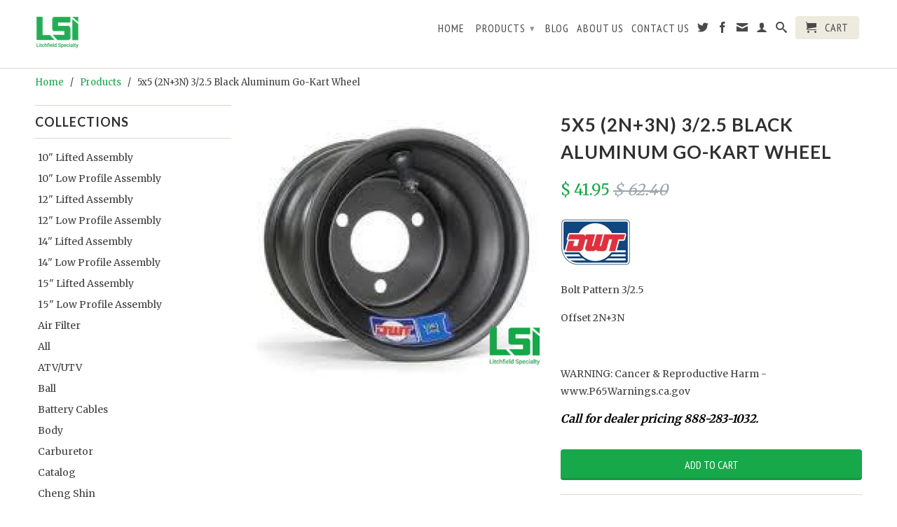

--- FILE ---
content_type: text/html; charset=utf-8
request_url: https://litchfieldspecialty.com/products/705-179
body_size: 16157
content:
<!DOCTYPE html>
<!--[if lt IE 7 ]><html class="ie ie6" lang="en"> <![endif]-->
<!--[if IE 7 ]><html class="ie ie7" lang="en"> <![endif]-->
<!--[if IE 8 ]><html class="ie ie8" lang="en"> <![endif]-->
<!--[if (gte IE 9)|!(IE)]><!--><html lang="en"> <!--<![endif]-->
  <head>
    <meta charset="utf-8">
    <meta http-equiv="cleartype" content="on">
    <meta name="robots" content="index,follow">
      
    <title>
      
        5x5 (2N+3N) 3/2.5 Black Aluminum Go-Kart Wheel
        
        
        | Litchfield Specialty
      
    </title>
        
    
      <meta name="description" content="DWT Wheel Go-Kart" />
    

    

<meta name="author" content="Litchfield Specialty">
<meta property="og:url" content="https://litchfieldspecialty.com/products/705-179">
<meta property="og:site_name" content="Litchfield Specialty">


  <meta property="og:type" content="product">
  <meta property="og:title" content="5x5 (2N+3N) 3/2.5 Black Aluminum Go-Kart Wheel">
  
  <meta property="og:image" content="http://litchfieldspecialty.com/cdn/shop/files/5x5-2n-3n-3-2-5-black-aluminum-go-kart-wheel-598_grande.jpg?v=1738815647">
  <meta property="og:image:secure_url" content="https://litchfieldspecialty.com/cdn/shop/files/5x5-2n-3n-3-2-5-black-aluminum-go-kart-wheel-598_grande.jpg?v=1738815647">
  
  <meta property="og:price:amount" content="41.95">
  <meta property="og:price:currency" content="USD">


  <meta property="og:description" content="DWT Wheel Go-Kart">





  <meta name="twitter:site" content="@litchfieldspec">


  <meta name="twitter:card" content="product">
  <meta name="twitter:title" content="5x5 (2N+3N) 3/2.5 Black Aluminum Go-Kart Wheel">
  <meta name="twitter:description" content="
Bolt Pattern 3/2.5
Offset 2N+3N
 WARNING: Cancer &amp;amp; Reproductive Harm - www.P65Warnings.ca.gov">
  <meta name="twitter:image" content="https://litchfieldspecialty.com/cdn/shop/files/5x5-2n-3n-3-2-5-black-aluminum-go-kart-wheel-598_medium.jpg?v=1738815647">
  <meta name="twitter:image:width" content="240">
  <meta name="twitter:image:height" content="240">
  <meta name="twitter:label1" content="Price">
  <meta name="twitter:data1" content="$ 41.95 USD">
  
  <meta name="twitter:label2" content="Brand">
  <meta name="twitter:data2" content="DWT">
  


    

    

    <!-- Mobile Specific Metas -->
    <meta name="HandheldFriendly" content="True">
    <meta name="MobileOptimized" content="320">
    <meta name="viewport" content="width=device-width, initial-scale=1, maximum-scale=1"> 

    <!-- Stylesheets -->
    <link href="//litchfieldspecialty.com/cdn/shop/t/10/assets/styles.css?v=152730875012917563501766525426" rel="stylesheet" type="text/css" media="all" />
    <!--[if lte IE 9]>
      <link href="//litchfieldspecialty.com/cdn/shop/t/10/assets/ie.css?v=16370617434440559491765384823" rel="stylesheet" type="text/css" media="all" />
    <![endif]-->
    <!--[if lte IE 7]>
      //litchfieldspecialty.com/cdn/shop/t/10/assets/lte-ie7.js?v=163036231798125265921765384823
    <![endif]-->

    <!-- Icons -->
    <link rel="shortcut icon" type="image/x-icon" href="//litchfieldspecialty.com/cdn/shop/t/10/assets/favicon.png?v=30164407921062325951765384823">
    <link rel="canonical" href="https://litchfieldspecialty.com/products/705-179" />

    <!-- Custom Fonts -->
    <link href='//fonts.googleapis.com/css?family=.|Lato:light,normal,bold|Lato:light,normal,bold|PT+Sans+Narrow:light,normal,bold|Merriweather:light,normal,bold' rel='stylesheet' type='text/css'>
    
    

    <!-- jQuery and jQuery fallback -->
    <script src="//ajax.googleapis.com/ajax/libs/jquery/1.11.0/jquery.min.js"></script>
    <script>window.jQuery || document.write("<script src='//litchfieldspecialty.com/cdn/shop/t/10/assets/jquery.min.js?v=74721525869110791951765384823'>\x3C/script>")</script>
    <script src="//litchfieldspecialty.com/cdn/shop/t/10/assets/app.js?v=155779705975768904001765384823" type="text/javascript"></script>
    <script src="//litchfieldspecialty.com/cdn/shop/t/10/assets/cloudzoom.js?v=124227201907820173201765384823" type="text/javascript"></script>
    <script src="//litchfieldspecialty.com/cdn/shopifycloud/storefront/assets/themes_support/option_selection-b017cd28.js" type="text/javascript"></script>        
    <script>window.performance && window.performance.mark && window.performance.mark('shopify.content_for_header.start');</script><meta id="shopify-digital-wallet" name="shopify-digital-wallet" content="/5132817/digital_wallets/dialog">
<meta name="shopify-checkout-api-token" content="36118402f8e3699b7146d81e9e458f93">
<meta id="in-context-paypal-metadata" data-shop-id="5132817" data-venmo-supported="false" data-environment="production" data-locale="en_US" data-paypal-v4="true" data-currency="USD">
<link rel="alternate" type="application/json+oembed" href="https://litchfieldspecialty.com/products/705-179.oembed">
<script async="async" src="/checkouts/internal/preloads.js?locale=en-US"></script>
<link rel="preconnect" href="https://shop.app" crossorigin="anonymous">
<script async="async" src="https://shop.app/checkouts/internal/preloads.js?locale=en-US&shop_id=5132817" crossorigin="anonymous"></script>
<script id="shopify-features" type="application/json">{"accessToken":"36118402f8e3699b7146d81e9e458f93","betas":["rich-media-storefront-analytics"],"domain":"litchfieldspecialty.com","predictiveSearch":true,"shopId":5132817,"locale":"en"}</script>
<script>var Shopify = Shopify || {};
Shopify.shop = "litchfieldspecialty.myshopify.com";
Shopify.locale = "en";
Shopify.currency = {"active":"USD","rate":"1.0"};
Shopify.country = "US";
Shopify.theme = {"name":"Copy of Retina v1.1","id":140767559789,"schema_name":null,"schema_version":null,"theme_store_id":601,"role":"main"};
Shopify.theme.handle = "null";
Shopify.theme.style = {"id":null,"handle":null};
Shopify.cdnHost = "litchfieldspecialty.com/cdn";
Shopify.routes = Shopify.routes || {};
Shopify.routes.root = "/";</script>
<script type="module">!function(o){(o.Shopify=o.Shopify||{}).modules=!0}(window);</script>
<script>!function(o){function n(){var o=[];function n(){o.push(Array.prototype.slice.apply(arguments))}return n.q=o,n}var t=o.Shopify=o.Shopify||{};t.loadFeatures=n(),t.autoloadFeatures=n()}(window);</script>
<script>
  window.ShopifyPay = window.ShopifyPay || {};
  window.ShopifyPay.apiHost = "shop.app\/pay";
  window.ShopifyPay.redirectState = null;
</script>
<script id="shop-js-analytics" type="application/json">{"pageType":"product"}</script>
<script defer="defer" async type="module" src="//litchfieldspecialty.com/cdn/shopifycloud/shop-js/modules/v2/client.init-shop-cart-sync_BT-GjEfc.en.esm.js"></script>
<script defer="defer" async type="module" src="//litchfieldspecialty.com/cdn/shopifycloud/shop-js/modules/v2/chunk.common_D58fp_Oc.esm.js"></script>
<script defer="defer" async type="module" src="//litchfieldspecialty.com/cdn/shopifycloud/shop-js/modules/v2/chunk.modal_xMitdFEc.esm.js"></script>
<script type="module">
  await import("//litchfieldspecialty.com/cdn/shopifycloud/shop-js/modules/v2/client.init-shop-cart-sync_BT-GjEfc.en.esm.js");
await import("//litchfieldspecialty.com/cdn/shopifycloud/shop-js/modules/v2/chunk.common_D58fp_Oc.esm.js");
await import("//litchfieldspecialty.com/cdn/shopifycloud/shop-js/modules/v2/chunk.modal_xMitdFEc.esm.js");

  window.Shopify.SignInWithShop?.initShopCartSync?.({"fedCMEnabled":true,"windoidEnabled":true});

</script>
<script>
  window.Shopify = window.Shopify || {};
  if (!window.Shopify.featureAssets) window.Shopify.featureAssets = {};
  window.Shopify.featureAssets['shop-js'] = {"shop-cart-sync":["modules/v2/client.shop-cart-sync_DZOKe7Ll.en.esm.js","modules/v2/chunk.common_D58fp_Oc.esm.js","modules/v2/chunk.modal_xMitdFEc.esm.js"],"init-fed-cm":["modules/v2/client.init-fed-cm_B6oLuCjv.en.esm.js","modules/v2/chunk.common_D58fp_Oc.esm.js","modules/v2/chunk.modal_xMitdFEc.esm.js"],"shop-cash-offers":["modules/v2/client.shop-cash-offers_D2sdYoxE.en.esm.js","modules/v2/chunk.common_D58fp_Oc.esm.js","modules/v2/chunk.modal_xMitdFEc.esm.js"],"shop-login-button":["modules/v2/client.shop-login-button_QeVjl5Y3.en.esm.js","modules/v2/chunk.common_D58fp_Oc.esm.js","modules/v2/chunk.modal_xMitdFEc.esm.js"],"pay-button":["modules/v2/client.pay-button_DXTOsIq6.en.esm.js","modules/v2/chunk.common_D58fp_Oc.esm.js","modules/v2/chunk.modal_xMitdFEc.esm.js"],"shop-button":["modules/v2/client.shop-button_DQZHx9pm.en.esm.js","modules/v2/chunk.common_D58fp_Oc.esm.js","modules/v2/chunk.modal_xMitdFEc.esm.js"],"avatar":["modules/v2/client.avatar_BTnouDA3.en.esm.js"],"init-windoid":["modules/v2/client.init-windoid_CR1B-cfM.en.esm.js","modules/v2/chunk.common_D58fp_Oc.esm.js","modules/v2/chunk.modal_xMitdFEc.esm.js"],"init-shop-for-new-customer-accounts":["modules/v2/client.init-shop-for-new-customer-accounts_C_vY_xzh.en.esm.js","modules/v2/client.shop-login-button_QeVjl5Y3.en.esm.js","modules/v2/chunk.common_D58fp_Oc.esm.js","modules/v2/chunk.modal_xMitdFEc.esm.js"],"init-shop-email-lookup-coordinator":["modules/v2/client.init-shop-email-lookup-coordinator_BI7n9ZSv.en.esm.js","modules/v2/chunk.common_D58fp_Oc.esm.js","modules/v2/chunk.modal_xMitdFEc.esm.js"],"init-shop-cart-sync":["modules/v2/client.init-shop-cart-sync_BT-GjEfc.en.esm.js","modules/v2/chunk.common_D58fp_Oc.esm.js","modules/v2/chunk.modal_xMitdFEc.esm.js"],"shop-toast-manager":["modules/v2/client.shop-toast-manager_DiYdP3xc.en.esm.js","modules/v2/chunk.common_D58fp_Oc.esm.js","modules/v2/chunk.modal_xMitdFEc.esm.js"],"init-customer-accounts":["modules/v2/client.init-customer-accounts_D9ZNqS-Q.en.esm.js","modules/v2/client.shop-login-button_QeVjl5Y3.en.esm.js","modules/v2/chunk.common_D58fp_Oc.esm.js","modules/v2/chunk.modal_xMitdFEc.esm.js"],"init-customer-accounts-sign-up":["modules/v2/client.init-customer-accounts-sign-up_iGw4briv.en.esm.js","modules/v2/client.shop-login-button_QeVjl5Y3.en.esm.js","modules/v2/chunk.common_D58fp_Oc.esm.js","modules/v2/chunk.modal_xMitdFEc.esm.js"],"shop-follow-button":["modules/v2/client.shop-follow-button_CqMgW2wH.en.esm.js","modules/v2/chunk.common_D58fp_Oc.esm.js","modules/v2/chunk.modal_xMitdFEc.esm.js"],"checkout-modal":["modules/v2/client.checkout-modal_xHeaAweL.en.esm.js","modules/v2/chunk.common_D58fp_Oc.esm.js","modules/v2/chunk.modal_xMitdFEc.esm.js"],"shop-login":["modules/v2/client.shop-login_D91U-Q7h.en.esm.js","modules/v2/chunk.common_D58fp_Oc.esm.js","modules/v2/chunk.modal_xMitdFEc.esm.js"],"lead-capture":["modules/v2/client.lead-capture_BJmE1dJe.en.esm.js","modules/v2/chunk.common_D58fp_Oc.esm.js","modules/v2/chunk.modal_xMitdFEc.esm.js"],"payment-terms":["modules/v2/client.payment-terms_Ci9AEqFq.en.esm.js","modules/v2/chunk.common_D58fp_Oc.esm.js","modules/v2/chunk.modal_xMitdFEc.esm.js"]};
</script>
<script>(function() {
  var isLoaded = false;
  function asyncLoad() {
    if (isLoaded) return;
    isLoaded = true;
    var urls = ["https:\/\/chimpstatic.com\/mcjs-connected\/js\/users\/5aa9d4c09028010e2cce1f45e\/b9f4fc63c8965f506e429ad18.js?shop=litchfieldspecialty.myshopify.com"];
    for (var i = 0; i < urls.length; i++) {
      var s = document.createElement('script');
      s.type = 'text/javascript';
      s.async = true;
      s.src = urls[i];
      var x = document.getElementsByTagName('script')[0];
      x.parentNode.insertBefore(s, x);
    }
  };
  if(window.attachEvent) {
    window.attachEvent('onload', asyncLoad);
  } else {
    window.addEventListener('load', asyncLoad, false);
  }
})();</script>
<script id="__st">var __st={"a":5132817,"offset":-21600,"reqid":"1a5e89b8-7f5e-4775-9253-262f5caa0b44-1769224987","pageurl":"litchfieldspecialty.com\/products\/705-179","u":"afd44f836a11","p":"product","rtyp":"product","rid":383493219};</script>
<script>window.ShopifyPaypalV4VisibilityTracking = true;</script>
<script id="captcha-bootstrap">!function(){'use strict';const t='contact',e='account',n='new_comment',o=[[t,t],['blogs',n],['comments',n],[t,'customer']],c=[[e,'customer_login'],[e,'guest_login'],[e,'recover_customer_password'],[e,'create_customer']],r=t=>t.map((([t,e])=>`form[action*='/${t}']:not([data-nocaptcha='true']) input[name='form_type'][value='${e}']`)).join(','),a=t=>()=>t?[...document.querySelectorAll(t)].map((t=>t.form)):[];function s(){const t=[...o],e=r(t);return a(e)}const i='password',u='form_key',d=['recaptcha-v3-token','g-recaptcha-response','h-captcha-response',i],f=()=>{try{return window.sessionStorage}catch{return}},m='__shopify_v',_=t=>t.elements[u];function p(t,e,n=!1){try{const o=window.sessionStorage,c=JSON.parse(o.getItem(e)),{data:r}=function(t){const{data:e,action:n}=t;return t[m]||n?{data:e,action:n}:{data:t,action:n}}(c);for(const[e,n]of Object.entries(r))t.elements[e]&&(t.elements[e].value=n);n&&o.removeItem(e)}catch(o){console.error('form repopulation failed',{error:o})}}const l='form_type',E='cptcha';function T(t){t.dataset[E]=!0}const w=window,h=w.document,L='Shopify',v='ce_forms',y='captcha';let A=!1;((t,e)=>{const n=(g='f06e6c50-85a8-45c8-87d0-21a2b65856fe',I='https://cdn.shopify.com/shopifycloud/storefront-forms-hcaptcha/ce_storefront_forms_captcha_hcaptcha.v1.5.2.iife.js',D={infoText:'Protected by hCaptcha',privacyText:'Privacy',termsText:'Terms'},(t,e,n)=>{const o=w[L][v],c=o.bindForm;if(c)return c(t,g,e,D).then(n);var r;o.q.push([[t,g,e,D],n]),r=I,A||(h.body.append(Object.assign(h.createElement('script'),{id:'captcha-provider',async:!0,src:r})),A=!0)});var g,I,D;w[L]=w[L]||{},w[L][v]=w[L][v]||{},w[L][v].q=[],w[L][y]=w[L][y]||{},w[L][y].protect=function(t,e){n(t,void 0,e),T(t)},Object.freeze(w[L][y]),function(t,e,n,w,h,L){const[v,y,A,g]=function(t,e,n){const i=e?o:[],u=t?c:[],d=[...i,...u],f=r(d),m=r(i),_=r(d.filter((([t,e])=>n.includes(e))));return[a(f),a(m),a(_),s()]}(w,h,L),I=t=>{const e=t.target;return e instanceof HTMLFormElement?e:e&&e.form},D=t=>v().includes(t);t.addEventListener('submit',(t=>{const e=I(t);if(!e)return;const n=D(e)&&!e.dataset.hcaptchaBound&&!e.dataset.recaptchaBound,o=_(e),c=g().includes(e)&&(!o||!o.value);(n||c)&&t.preventDefault(),c&&!n&&(function(t){try{if(!f())return;!function(t){const e=f();if(!e)return;const n=_(t);if(!n)return;const o=n.value;o&&e.removeItem(o)}(t);const e=Array.from(Array(32),(()=>Math.random().toString(36)[2])).join('');!function(t,e){_(t)||t.append(Object.assign(document.createElement('input'),{type:'hidden',name:u})),t.elements[u].value=e}(t,e),function(t,e){const n=f();if(!n)return;const o=[...t.querySelectorAll(`input[type='${i}']`)].map((({name:t})=>t)),c=[...d,...o],r={};for(const[a,s]of new FormData(t).entries())c.includes(a)||(r[a]=s);n.setItem(e,JSON.stringify({[m]:1,action:t.action,data:r}))}(t,e)}catch(e){console.error('failed to persist form',e)}}(e),e.submit())}));const S=(t,e)=>{t&&!t.dataset[E]&&(n(t,e.some((e=>e===t))),T(t))};for(const o of['focusin','change'])t.addEventListener(o,(t=>{const e=I(t);D(e)&&S(e,y())}));const B=e.get('form_key'),M=e.get(l),P=B&&M;t.addEventListener('DOMContentLoaded',(()=>{const t=y();if(P)for(const e of t)e.elements[l].value===M&&p(e,B);[...new Set([...A(),...v().filter((t=>'true'===t.dataset.shopifyCaptcha))])].forEach((e=>S(e,t)))}))}(h,new URLSearchParams(w.location.search),n,t,e,['guest_login'])})(!0,!0)}();</script>
<script integrity="sha256-4kQ18oKyAcykRKYeNunJcIwy7WH5gtpwJnB7kiuLZ1E=" data-source-attribution="shopify.loadfeatures" defer="defer" src="//litchfieldspecialty.com/cdn/shopifycloud/storefront/assets/storefront/load_feature-a0a9edcb.js" crossorigin="anonymous"></script>
<script crossorigin="anonymous" defer="defer" src="//litchfieldspecialty.com/cdn/shopifycloud/storefront/assets/shopify_pay/storefront-65b4c6d7.js?v=20250812"></script>
<script data-source-attribution="shopify.dynamic_checkout.dynamic.init">var Shopify=Shopify||{};Shopify.PaymentButton=Shopify.PaymentButton||{isStorefrontPortableWallets:!0,init:function(){window.Shopify.PaymentButton.init=function(){};var t=document.createElement("script");t.src="https://litchfieldspecialty.com/cdn/shopifycloud/portable-wallets/latest/portable-wallets.en.js",t.type="module",document.head.appendChild(t)}};
</script>
<script data-source-attribution="shopify.dynamic_checkout.buyer_consent">
  function portableWalletsHideBuyerConsent(e){var t=document.getElementById("shopify-buyer-consent"),n=document.getElementById("shopify-subscription-policy-button");t&&n&&(t.classList.add("hidden"),t.setAttribute("aria-hidden","true"),n.removeEventListener("click",e))}function portableWalletsShowBuyerConsent(e){var t=document.getElementById("shopify-buyer-consent"),n=document.getElementById("shopify-subscription-policy-button");t&&n&&(t.classList.remove("hidden"),t.removeAttribute("aria-hidden"),n.addEventListener("click",e))}window.Shopify?.PaymentButton&&(window.Shopify.PaymentButton.hideBuyerConsent=portableWalletsHideBuyerConsent,window.Shopify.PaymentButton.showBuyerConsent=portableWalletsShowBuyerConsent);
</script>
<script data-source-attribution="shopify.dynamic_checkout.cart.bootstrap">document.addEventListener("DOMContentLoaded",(function(){function t(){return document.querySelector("shopify-accelerated-checkout-cart, shopify-accelerated-checkout")}if(t())Shopify.PaymentButton.init();else{new MutationObserver((function(e,n){t()&&(Shopify.PaymentButton.init(),n.disconnect())})).observe(document.body,{childList:!0,subtree:!0})}}));
</script>
<link id="shopify-accelerated-checkout-styles" rel="stylesheet" media="screen" href="https://litchfieldspecialty.com/cdn/shopifycloud/portable-wallets/latest/accelerated-checkout-backwards-compat.css" crossorigin="anonymous">
<style id="shopify-accelerated-checkout-cart">
        #shopify-buyer-consent {
  margin-top: 1em;
  display: inline-block;
  width: 100%;
}

#shopify-buyer-consent.hidden {
  display: none;
}

#shopify-subscription-policy-button {
  background: none;
  border: none;
  padding: 0;
  text-decoration: underline;
  font-size: inherit;
  cursor: pointer;
}

#shopify-subscription-policy-button::before {
  box-shadow: none;
}

      </style>

<script>window.performance && window.performance.mark && window.performance.mark('shopify.content_for_header.end');</script>
  <link href="https://monorail-edge.shopifysvc.com" rel="dns-prefetch">
<script>(function(){if ("sendBeacon" in navigator && "performance" in window) {try {var session_token_from_headers = performance.getEntriesByType('navigation')[0].serverTiming.find(x => x.name == '_s').description;} catch {var session_token_from_headers = undefined;}var session_cookie_matches = document.cookie.match(/_shopify_s=([^;]*)/);var session_token_from_cookie = session_cookie_matches && session_cookie_matches.length === 2 ? session_cookie_matches[1] : "";var session_token = session_token_from_headers || session_token_from_cookie || "";function handle_abandonment_event(e) {var entries = performance.getEntries().filter(function(entry) {return /monorail-edge.shopifysvc.com/.test(entry.name);});if (!window.abandonment_tracked && entries.length === 0) {window.abandonment_tracked = true;var currentMs = Date.now();var navigation_start = performance.timing.navigationStart;var payload = {shop_id: 5132817,url: window.location.href,navigation_start,duration: currentMs - navigation_start,session_token,page_type: "product"};window.navigator.sendBeacon("https://monorail-edge.shopifysvc.com/v1/produce", JSON.stringify({schema_id: "online_store_buyer_site_abandonment/1.1",payload: payload,metadata: {event_created_at_ms: currentMs,event_sent_at_ms: currentMs}}));}}window.addEventListener('pagehide', handle_abandonment_event);}}());</script>
<script id="web-pixels-manager-setup">(function e(e,d,r,n,o){if(void 0===o&&(o={}),!Boolean(null===(a=null===(i=window.Shopify)||void 0===i?void 0:i.analytics)||void 0===a?void 0:a.replayQueue)){var i,a;window.Shopify=window.Shopify||{};var t=window.Shopify;t.analytics=t.analytics||{};var s=t.analytics;s.replayQueue=[],s.publish=function(e,d,r){return s.replayQueue.push([e,d,r]),!0};try{self.performance.mark("wpm:start")}catch(e){}var l=function(){var e={modern:/Edge?\/(1{2}[4-9]|1[2-9]\d|[2-9]\d{2}|\d{4,})\.\d+(\.\d+|)|Firefox\/(1{2}[4-9]|1[2-9]\d|[2-9]\d{2}|\d{4,})\.\d+(\.\d+|)|Chrom(ium|e)\/(9{2}|\d{3,})\.\d+(\.\d+|)|(Maci|X1{2}).+ Version\/(15\.\d+|(1[6-9]|[2-9]\d|\d{3,})\.\d+)([,.]\d+|)( \(\w+\)|)( Mobile\/\w+|) Safari\/|Chrome.+OPR\/(9{2}|\d{3,})\.\d+\.\d+|(CPU[ +]OS|iPhone[ +]OS|CPU[ +]iPhone|CPU IPhone OS|CPU iPad OS)[ +]+(15[._]\d+|(1[6-9]|[2-9]\d|\d{3,})[._]\d+)([._]\d+|)|Android:?[ /-](13[3-9]|1[4-9]\d|[2-9]\d{2}|\d{4,})(\.\d+|)(\.\d+|)|Android.+Firefox\/(13[5-9]|1[4-9]\d|[2-9]\d{2}|\d{4,})\.\d+(\.\d+|)|Android.+Chrom(ium|e)\/(13[3-9]|1[4-9]\d|[2-9]\d{2}|\d{4,})\.\d+(\.\d+|)|SamsungBrowser\/([2-9]\d|\d{3,})\.\d+/,legacy:/Edge?\/(1[6-9]|[2-9]\d|\d{3,})\.\d+(\.\d+|)|Firefox\/(5[4-9]|[6-9]\d|\d{3,})\.\d+(\.\d+|)|Chrom(ium|e)\/(5[1-9]|[6-9]\d|\d{3,})\.\d+(\.\d+|)([\d.]+$|.*Safari\/(?![\d.]+ Edge\/[\d.]+$))|(Maci|X1{2}).+ Version\/(10\.\d+|(1[1-9]|[2-9]\d|\d{3,})\.\d+)([,.]\d+|)( \(\w+\)|)( Mobile\/\w+|) Safari\/|Chrome.+OPR\/(3[89]|[4-9]\d|\d{3,})\.\d+\.\d+|(CPU[ +]OS|iPhone[ +]OS|CPU[ +]iPhone|CPU IPhone OS|CPU iPad OS)[ +]+(10[._]\d+|(1[1-9]|[2-9]\d|\d{3,})[._]\d+)([._]\d+|)|Android:?[ /-](13[3-9]|1[4-9]\d|[2-9]\d{2}|\d{4,})(\.\d+|)(\.\d+|)|Mobile Safari.+OPR\/([89]\d|\d{3,})\.\d+\.\d+|Android.+Firefox\/(13[5-9]|1[4-9]\d|[2-9]\d{2}|\d{4,})\.\d+(\.\d+|)|Android.+Chrom(ium|e)\/(13[3-9]|1[4-9]\d|[2-9]\d{2}|\d{4,})\.\d+(\.\d+|)|Android.+(UC? ?Browser|UCWEB|U3)[ /]?(15\.([5-9]|\d{2,})|(1[6-9]|[2-9]\d|\d{3,})\.\d+)\.\d+|SamsungBrowser\/(5\.\d+|([6-9]|\d{2,})\.\d+)|Android.+MQ{2}Browser\/(14(\.(9|\d{2,})|)|(1[5-9]|[2-9]\d|\d{3,})(\.\d+|))(\.\d+|)|K[Aa][Ii]OS\/(3\.\d+|([4-9]|\d{2,})\.\d+)(\.\d+|)/},d=e.modern,r=e.legacy,n=navigator.userAgent;return n.match(d)?"modern":n.match(r)?"legacy":"unknown"}(),u="modern"===l?"modern":"legacy",c=(null!=n?n:{modern:"",legacy:""})[u],f=function(e){return[e.baseUrl,"/wpm","/b",e.hashVersion,"modern"===e.buildTarget?"m":"l",".js"].join("")}({baseUrl:d,hashVersion:r,buildTarget:u}),m=function(e){var d=e.version,r=e.bundleTarget,n=e.surface,o=e.pageUrl,i=e.monorailEndpoint;return{emit:function(e){var a=e.status,t=e.errorMsg,s=(new Date).getTime(),l=JSON.stringify({metadata:{event_sent_at_ms:s},events:[{schema_id:"web_pixels_manager_load/3.1",payload:{version:d,bundle_target:r,page_url:o,status:a,surface:n,error_msg:t},metadata:{event_created_at_ms:s}}]});if(!i)return console&&console.warn&&console.warn("[Web Pixels Manager] No Monorail endpoint provided, skipping logging."),!1;try{return self.navigator.sendBeacon.bind(self.navigator)(i,l)}catch(e){}var u=new XMLHttpRequest;try{return u.open("POST",i,!0),u.setRequestHeader("Content-Type","text/plain"),u.send(l),!0}catch(e){return console&&console.warn&&console.warn("[Web Pixels Manager] Got an unhandled error while logging to Monorail."),!1}}}}({version:r,bundleTarget:l,surface:e.surface,pageUrl:self.location.href,monorailEndpoint:e.monorailEndpoint});try{o.browserTarget=l,function(e){var d=e.src,r=e.async,n=void 0===r||r,o=e.onload,i=e.onerror,a=e.sri,t=e.scriptDataAttributes,s=void 0===t?{}:t,l=document.createElement("script"),u=document.querySelector("head"),c=document.querySelector("body");if(l.async=n,l.src=d,a&&(l.integrity=a,l.crossOrigin="anonymous"),s)for(var f in s)if(Object.prototype.hasOwnProperty.call(s,f))try{l.dataset[f]=s[f]}catch(e){}if(o&&l.addEventListener("load",o),i&&l.addEventListener("error",i),u)u.appendChild(l);else{if(!c)throw new Error("Did not find a head or body element to append the script");c.appendChild(l)}}({src:f,async:!0,onload:function(){if(!function(){var e,d;return Boolean(null===(d=null===(e=window.Shopify)||void 0===e?void 0:e.analytics)||void 0===d?void 0:d.initialized)}()){var d=window.webPixelsManager.init(e)||void 0;if(d){var r=window.Shopify.analytics;r.replayQueue.forEach((function(e){var r=e[0],n=e[1],o=e[2];d.publishCustomEvent(r,n,o)})),r.replayQueue=[],r.publish=d.publishCustomEvent,r.visitor=d.visitor,r.initialized=!0}}},onerror:function(){return m.emit({status:"failed",errorMsg:"".concat(f," has failed to load")})},sri:function(e){var d=/^sha384-[A-Za-z0-9+/=]+$/;return"string"==typeof e&&d.test(e)}(c)?c:"",scriptDataAttributes:o}),m.emit({status:"loading"})}catch(e){m.emit({status:"failed",errorMsg:(null==e?void 0:e.message)||"Unknown error"})}}})({shopId: 5132817,storefrontBaseUrl: "https://litchfieldspecialty.com",extensionsBaseUrl: "https://extensions.shopifycdn.com/cdn/shopifycloud/web-pixels-manager",monorailEndpoint: "https://monorail-edge.shopifysvc.com/unstable/produce_batch",surface: "storefront-renderer",enabledBetaFlags: ["2dca8a86"],webPixelsConfigList: [{"id":"59801709","eventPayloadVersion":"v1","runtimeContext":"LAX","scriptVersion":"1","type":"CUSTOM","privacyPurposes":["ANALYTICS"],"name":"Google Analytics tag (migrated)"},{"id":"shopify-app-pixel","configuration":"{}","eventPayloadVersion":"v1","runtimeContext":"STRICT","scriptVersion":"0450","apiClientId":"shopify-pixel","type":"APP","privacyPurposes":["ANALYTICS","MARKETING"]},{"id":"shopify-custom-pixel","eventPayloadVersion":"v1","runtimeContext":"LAX","scriptVersion":"0450","apiClientId":"shopify-pixel","type":"CUSTOM","privacyPurposes":["ANALYTICS","MARKETING"]}],isMerchantRequest: false,initData: {"shop":{"name":"Litchfield Specialty","paymentSettings":{"currencyCode":"USD"},"myshopifyDomain":"litchfieldspecialty.myshopify.com","countryCode":"US","storefrontUrl":"https:\/\/litchfieldspecialty.com"},"customer":null,"cart":null,"checkout":null,"productVariants":[{"price":{"amount":41.95,"currencyCode":"USD"},"product":{"title":"5x5 (2N+3N) 3\/2.5 Black Aluminum Go-Kart Wheel","vendor":"DWT","id":"383493219","untranslatedTitle":"5x5 (2N+3N) 3\/2.5 Black Aluminum Go-Kart Wheel","url":"\/products\/705-179","type":"Wheel"},"id":"898358331","image":{"src":"\/\/litchfieldspecialty.com\/cdn\/shop\/files\/5x5-2n-3n-3-2-5-black-aluminum-go-kart-wheel-598.jpg?v=1738815647"},"sku":"705-179","title":"Default","untranslatedTitle":"Default"}],"purchasingCompany":null},},"https://litchfieldspecialty.com/cdn","fcfee988w5aeb613cpc8e4bc33m6693e112",{"modern":"","legacy":""},{"shopId":"5132817","storefrontBaseUrl":"https:\/\/litchfieldspecialty.com","extensionBaseUrl":"https:\/\/extensions.shopifycdn.com\/cdn\/shopifycloud\/web-pixels-manager","surface":"storefront-renderer","enabledBetaFlags":"[\"2dca8a86\"]","isMerchantRequest":"false","hashVersion":"fcfee988w5aeb613cpc8e4bc33m6693e112","publish":"custom","events":"[[\"page_viewed\",{}],[\"product_viewed\",{\"productVariant\":{\"price\":{\"amount\":41.95,\"currencyCode\":\"USD\"},\"product\":{\"title\":\"5x5 (2N+3N) 3\/2.5 Black Aluminum Go-Kart Wheel\",\"vendor\":\"DWT\",\"id\":\"383493219\",\"untranslatedTitle\":\"5x5 (2N+3N) 3\/2.5 Black Aluminum Go-Kart Wheel\",\"url\":\"\/products\/705-179\",\"type\":\"Wheel\"},\"id\":\"898358331\",\"image\":{\"src\":\"\/\/litchfieldspecialty.com\/cdn\/shop\/files\/5x5-2n-3n-3-2-5-black-aluminum-go-kart-wheel-598.jpg?v=1738815647\"},\"sku\":\"705-179\",\"title\":\"Default\",\"untranslatedTitle\":\"Default\"}}]]"});</script><script>
  window.ShopifyAnalytics = window.ShopifyAnalytics || {};
  window.ShopifyAnalytics.meta = window.ShopifyAnalytics.meta || {};
  window.ShopifyAnalytics.meta.currency = 'USD';
  var meta = {"product":{"id":383493219,"gid":"gid:\/\/shopify\/Product\/383493219","vendor":"DWT","type":"Wheel","handle":"705-179","variants":[{"id":898358331,"price":4195,"name":"5x5 (2N+3N) 3\/2.5 Black Aluminum Go-Kart Wheel","public_title":null,"sku":"705-179"}],"remote":false},"page":{"pageType":"product","resourceType":"product","resourceId":383493219,"requestId":"1a5e89b8-7f5e-4775-9253-262f5caa0b44-1769224987"}};
  for (var attr in meta) {
    window.ShopifyAnalytics.meta[attr] = meta[attr];
  }
</script>
<script class="analytics">
  (function () {
    var customDocumentWrite = function(content) {
      var jquery = null;

      if (window.jQuery) {
        jquery = window.jQuery;
      } else if (window.Checkout && window.Checkout.$) {
        jquery = window.Checkout.$;
      }

      if (jquery) {
        jquery('body').append(content);
      }
    };

    var hasLoggedConversion = function(token) {
      if (token) {
        return document.cookie.indexOf('loggedConversion=' + token) !== -1;
      }
      return false;
    }

    var setCookieIfConversion = function(token) {
      if (token) {
        var twoMonthsFromNow = new Date(Date.now());
        twoMonthsFromNow.setMonth(twoMonthsFromNow.getMonth() + 2);

        document.cookie = 'loggedConversion=' + token + '; expires=' + twoMonthsFromNow;
      }
    }

    var trekkie = window.ShopifyAnalytics.lib = window.trekkie = window.trekkie || [];
    if (trekkie.integrations) {
      return;
    }
    trekkie.methods = [
      'identify',
      'page',
      'ready',
      'track',
      'trackForm',
      'trackLink'
    ];
    trekkie.factory = function(method) {
      return function() {
        var args = Array.prototype.slice.call(arguments);
        args.unshift(method);
        trekkie.push(args);
        return trekkie;
      };
    };
    for (var i = 0; i < trekkie.methods.length; i++) {
      var key = trekkie.methods[i];
      trekkie[key] = trekkie.factory(key);
    }
    trekkie.load = function(config) {
      trekkie.config = config || {};
      trekkie.config.initialDocumentCookie = document.cookie;
      var first = document.getElementsByTagName('script')[0];
      var script = document.createElement('script');
      script.type = 'text/javascript';
      script.onerror = function(e) {
        var scriptFallback = document.createElement('script');
        scriptFallback.type = 'text/javascript';
        scriptFallback.onerror = function(error) {
                var Monorail = {
      produce: function produce(monorailDomain, schemaId, payload) {
        var currentMs = new Date().getTime();
        var event = {
          schema_id: schemaId,
          payload: payload,
          metadata: {
            event_created_at_ms: currentMs,
            event_sent_at_ms: currentMs
          }
        };
        return Monorail.sendRequest("https://" + monorailDomain + "/v1/produce", JSON.stringify(event));
      },
      sendRequest: function sendRequest(endpointUrl, payload) {
        // Try the sendBeacon API
        if (window && window.navigator && typeof window.navigator.sendBeacon === 'function' && typeof window.Blob === 'function' && !Monorail.isIos12()) {
          var blobData = new window.Blob([payload], {
            type: 'text/plain'
          });

          if (window.navigator.sendBeacon(endpointUrl, blobData)) {
            return true;
          } // sendBeacon was not successful

        } // XHR beacon

        var xhr = new XMLHttpRequest();

        try {
          xhr.open('POST', endpointUrl);
          xhr.setRequestHeader('Content-Type', 'text/plain');
          xhr.send(payload);
        } catch (e) {
          console.log(e);
        }

        return false;
      },
      isIos12: function isIos12() {
        return window.navigator.userAgent.lastIndexOf('iPhone; CPU iPhone OS 12_') !== -1 || window.navigator.userAgent.lastIndexOf('iPad; CPU OS 12_') !== -1;
      }
    };
    Monorail.produce('monorail-edge.shopifysvc.com',
      'trekkie_storefront_load_errors/1.1',
      {shop_id: 5132817,
      theme_id: 140767559789,
      app_name: "storefront",
      context_url: window.location.href,
      source_url: "//litchfieldspecialty.com/cdn/s/trekkie.storefront.8d95595f799fbf7e1d32231b9a28fd43b70c67d3.min.js"});

        };
        scriptFallback.async = true;
        scriptFallback.src = '//litchfieldspecialty.com/cdn/s/trekkie.storefront.8d95595f799fbf7e1d32231b9a28fd43b70c67d3.min.js';
        first.parentNode.insertBefore(scriptFallback, first);
      };
      script.async = true;
      script.src = '//litchfieldspecialty.com/cdn/s/trekkie.storefront.8d95595f799fbf7e1d32231b9a28fd43b70c67d3.min.js';
      first.parentNode.insertBefore(script, first);
    };
    trekkie.load(
      {"Trekkie":{"appName":"storefront","development":false,"defaultAttributes":{"shopId":5132817,"isMerchantRequest":null,"themeId":140767559789,"themeCityHash":"12381455010308571568","contentLanguage":"en","currency":"USD","eventMetadataId":"87c68306-3170-4d03-9239-70a53746a6c2"},"isServerSideCookieWritingEnabled":true,"monorailRegion":"shop_domain","enabledBetaFlags":["65f19447"]},"Session Attribution":{},"S2S":{"facebookCapiEnabled":false,"source":"trekkie-storefront-renderer","apiClientId":580111}}
    );

    var loaded = false;
    trekkie.ready(function() {
      if (loaded) return;
      loaded = true;

      window.ShopifyAnalytics.lib = window.trekkie;

      var originalDocumentWrite = document.write;
      document.write = customDocumentWrite;
      try { window.ShopifyAnalytics.merchantGoogleAnalytics.call(this); } catch(error) {};
      document.write = originalDocumentWrite;

      window.ShopifyAnalytics.lib.page(null,{"pageType":"product","resourceType":"product","resourceId":383493219,"requestId":"1a5e89b8-7f5e-4775-9253-262f5caa0b44-1769224987","shopifyEmitted":true});

      var match = window.location.pathname.match(/checkouts\/(.+)\/(thank_you|post_purchase)/)
      var token = match? match[1]: undefined;
      if (!hasLoggedConversion(token)) {
        setCookieIfConversion(token);
        window.ShopifyAnalytics.lib.track("Viewed Product",{"currency":"USD","variantId":898358331,"productId":383493219,"productGid":"gid:\/\/shopify\/Product\/383493219","name":"5x5 (2N+3N) 3\/2.5 Black Aluminum Go-Kart Wheel","price":"41.95","sku":"705-179","brand":"DWT","variant":null,"category":"Wheel","nonInteraction":true,"remote":false},undefined,undefined,{"shopifyEmitted":true});
      window.ShopifyAnalytics.lib.track("monorail:\/\/trekkie_storefront_viewed_product\/1.1",{"currency":"USD","variantId":898358331,"productId":383493219,"productGid":"gid:\/\/shopify\/Product\/383493219","name":"5x5 (2N+3N) 3\/2.5 Black Aluminum Go-Kart Wheel","price":"41.95","sku":"705-179","brand":"DWT","variant":null,"category":"Wheel","nonInteraction":true,"remote":false,"referer":"https:\/\/litchfieldspecialty.com\/products\/705-179"});
      }
    });


        var eventsListenerScript = document.createElement('script');
        eventsListenerScript.async = true;
        eventsListenerScript.src = "//litchfieldspecialty.com/cdn/shopifycloud/storefront/assets/shop_events_listener-3da45d37.js";
        document.getElementsByTagName('head')[0].appendChild(eventsListenerScript);

})();</script>
  <script>
  if (!window.ga || (window.ga && typeof window.ga !== 'function')) {
    window.ga = function ga() {
      (window.ga.q = window.ga.q || []).push(arguments);
      if (window.Shopify && window.Shopify.analytics && typeof window.Shopify.analytics.publish === 'function') {
        window.Shopify.analytics.publish("ga_stub_called", {}, {sendTo: "google_osp_migration"});
      }
      console.error("Shopify's Google Analytics stub called with:", Array.from(arguments), "\nSee https://help.shopify.com/manual/promoting-marketing/pixels/pixel-migration#google for more information.");
    };
    if (window.Shopify && window.Shopify.analytics && typeof window.Shopify.analytics.publish === 'function') {
      window.Shopify.analytics.publish("ga_stub_initialized", {}, {sendTo: "google_osp_migration"});
    }
  }
</script>
<script
  defer
  src="https://litchfieldspecialty.com/cdn/shopifycloud/perf-kit/shopify-perf-kit-3.0.4.min.js"
  data-application="storefront-renderer"
  data-shop-id="5132817"
  data-render-region="gcp-us-central1"
  data-page-type="product"
  data-theme-instance-id="140767559789"
  data-theme-name=""
  data-theme-version=""
  data-monorail-region="shop_domain"
  data-resource-timing-sampling-rate="10"
  data-shs="true"
  data-shs-beacon="true"
  data-shs-export-with-fetch="true"
  data-shs-logs-sample-rate="1"
  data-shs-beacon-endpoint="https://litchfieldspecialty.com/api/collect"
></script>
</head>
  <body class="product">
    <div>
      <div id="header" class="mm-fixed-top">
        <a href="#nav" class="icon-menu"> <span>Menu</span></a>
        <a href="#cart" class="icon-cart right"> <span>Cart</span></a>
      </div>
      
      <div class="hidden">
        <div id="nav">
          <ul>
            
              
                <li ><a href="/" title="Home">Home</a></li>
              
            
              
                <li ><a href="/collections/all" title="Products">Products</a>
                  <ul>
                    
                      
                        <li ><a href="/collections" title="Collections">Collections</a></li>
                      
                    
                      
                        <li ><a href="/collections/golf-cart" title="Golf Cart">Golf Cart</a></li>
                      
                    
                      
                        <li ><a href="/collections/go-kart" title="Go-Kart">Go-Kart</a></li>
                      
                    
                      
                        <li ><a href="/collections/l-g" title="Lawn & Garden">Lawn & Garden</a></li>
                      
                    
                      
                        <li ><a href="/collections/tire" title="Tires">Tires</a></li>
                      
                    
                      
                        <li ><a href="/collections/wheel" title="Wheels">Wheels</a></li>
                      
                    
                      
                        <li ><a href="/collections/pitching-machine/Tire-&-Wheel+Softballs+Baseballs" title="Pitching Machine">Pitching Machine</a></li>
                      
                    
                  </ul>
                </li>
              
            
              
                <li ><a href="/blogs/blog" title="Blog">Blog</a></li>
              
            
              
                <li ><a href="/pages/about-us" title="About Us">About Us</a></li>
              
            
              
                <li ><a href="/pages/contact" title="Contact Us">Contact Us</a></li>
              
            
            
              <li>
                <a href="/account" title="My Account ">My Account</a>
              </li>
              
            
          </ul>
        </div> 
          
        <div id="cart">
          <ul>
            <li class="mm-subtitle"><a class="mm-subclose continue" href="#cart">Continue Shopping</a></li>

            
              <li class="Label">Your Cart is Empty</li>
            
          </ul>
        </div>
      </div>

      <div class="header mm-fixed-top header_bar">
        <div class="container"> 
          <div class="four columns logo">
            <a href="https://litchfieldspecialty.com" title="Litchfield Specialty">
              
                <img src="//litchfieldspecialty.com/cdn/shop/t/10/assets/logo.png?v=123040948782868666681765384823" alt="Litchfield Specialty" data-src="//litchfieldspecialty.com/cdn/shop/t/10/assets/logo.png?v=123040948782868666681765384823" data-src-home="//litchfieldspecialty.com/cdn/shop/t/10/assets/logo_home.png?v=107852614126038460471765384823" />
              
            </a>
          </div>

          <div class="twelve columns nav mobile_hidden">
            <ul class="menu">
              
                
                  <li><a href="/" title="Home" class="top-link ">Home</a></li>
                
              
                

                  
                  
                  
                  
                  

                  <li><a href="/collections/all" title="Products" class="sub-menu  ">Products                     
                    <span class="arrow">▾</span></a> 
                    <div class="dropdown ">
                      <ul>
                        
                        
                        
                          
                          <li><a href="/collections" title="Collections">Collections</a></li>
                          

                          
                        
                          
                          <li><a href="/collections/golf-cart" title="Golf Cart">Golf Cart</a></li>
                          

                          
                        
                          
                          <li><a href="/collections/go-kart" title="Go-Kart">Go-Kart</a></li>
                          

                          
                        
                          
                          <li><a href="/collections/l-g" title="Lawn & Garden">Lawn & Garden</a></li>
                          

                          
                        
                          
                          <li><a href="/collections/tire" title="Tires">Tires</a></li>
                          

                          
                        
                          
                          <li><a href="/collections/wheel" title="Wheels">Wheels</a></li>
                          

                          
                        
                          
                          <li><a href="/collections/pitching-machine/Tire-&-Wheel+Softballs+Baseballs" title="Pitching Machine">Pitching Machine</a></li>
                          

                          
                        
                      </ul>
                    </div>
                  </li>
                
              
                
                  <li><a href="/blogs/blog" title="Blog" class="top-link ">Blog</a></li>
                
              
                
                  <li><a href="/pages/about-us" title="About Us" class="top-link ">About Us</a></li>
                
              
                
                  <li><a href="/pages/contact" title="Contact Us" class="top-link ">Contact Us</a></li>
                
              
            
              
                
                  <li><a href="https://twitter.com/litchfieldspec" title="Litchfield Specialty on Twitter" rel="me" target="_blank" class="icon-twitter"></a></li>
                
                
                
                  <li><a href="https://www.facebook.com/pages/Litchfield-Specialty/763959186983023" title="Litchfield Specialty on Facebook" rel="me" target="_blank" class="icon-facebook"></a></li>
                
                
                
                
                

                
                
                
                
                
                
                
                
                

                

                
                  <li><a href="mailto:info@litchfiedspecialty.com" title="Email Litchfield Specialty" target="_blank" class="icon-mail"></a></li>
                
              

              
                <li>
                  <a href="/account" title="My Account " class="icon-user"></a>
                </li>
              
              
                <li>
                  <a href="/search" title="Search" class="icon-search" id="search-toggle"></a>
                </li>
              
              
              <li>
                <a href="#cart" class="icon-cart cart-button"> <span>Cart</span></a>
              </li>
            </ul>
          </div>
        </div>
      </div>


      
        <div class="container main content"> 
      

      

      
        <div class="sixteen columns">
  <div class="clearfix breadcrumb">
    <div class="right mobile_hidden">
      

      
    </div>

    <span itemscope itemtype="http://data-vocabulary.org/Breadcrumb"><a href="https://litchfieldspecialty.com" title="Litchfield Specialty" itemprop="url"><span itemprop="title">Home</span></a></span> 
    &nbsp; / &nbsp;
    <span itemscope itemtype="http://data-vocabulary.org/Breadcrumb">
      
        <a href="/collections/all" title="All Products">Products</a>
      
    </span>
    &nbsp; / &nbsp; 
    5x5 (2N+3N) 3/2.5 Black Aluminum Go-Kart Wheel
  </div>
</div>


  <div class="sidebar four columns">
  

  

  
  
  
  


  
    <h4 class="toggle"><span>+</span>Collections</h4>
    <ul class="blog_list toggle_list">
      
        
          <li ><a href="/collections/10-lifted-assembly" title="10&quot; Lifted Assembly">10" Lifted Assembly</a></li>
        
      
        
          <li ><a href="/collections/10-low-profile-assembly" title="10&quot; Low Profile Assembly">10" Low Profile Assembly</a></li>
        
      
        
          <li ><a href="/collections/12-lifted-assembly" title="12&quot; Lifted Assembly">12" Lifted Assembly</a></li>
        
      
        
          <li ><a href="/collections/12-low-profile-assembly" title="12&quot; Low Profile Assembly">12" Low Profile Assembly</a></li>
        
      
        
          <li ><a href="/collections/14-lifted-assembly" title="14&quot; Lifted Assembly">14" Lifted Assembly</a></li>
        
      
        
          <li ><a href="/collections/14-low-profile-assembly" title="14&quot; Low Profile Assembly">14" Low Profile Assembly</a></li>
        
      
        
          <li ><a href="/collections/15-lifted-assembly" title="15&quot; Lifted Assembly">15" Lifted Assembly</a></li>
        
      
        
          <li ><a href="/collections/15-low-profile-assembly" title="15&quot; Low Profile Assembly">15" Low Profile Assembly</a></li>
        
      
        
          <li ><a href="/collections/air-filter" title="Air Filter">Air Filter</a></li>
        
      
        
          <li ><a href="/collections/all" title="All">All</a></li>
        
      
        
          <li ><a href="/collections/atv-utv" title="ATV/UTV">ATV/UTV</a></li>
        
      
        
          <li ><a href="/collections/ball" title="Ball">Ball</a></li>
        
      
        
          <li ><a href="/collections/battery-cables" title="Battery Cables">Battery Cables</a></li>
        
      
        
          <li ><a href="/collections/body" title="Body">Body</a></li>
        
      
        
          <li ><a href="/collections/carburetor" title="Carburetor">Carburetor</a></li>
        
      
        
          <li ><a href="/collections/catalog" title="Catalog">Catalog</a></li>
        
      
        
          <li ><a href="/collections/cheng-shin" title="Cheng Shin">Cheng Shin</a></li>
        
      
        
          <li ><a href="/collections/clutch" title="Clutch">Clutch</a></li>
        
      
        
          <li ><a href="/collections/continental" title="Continental">Continental</a></li>
        
      
        
          <li ><a href="/collections/cst" title="CST">CST</a></li>
        
      
        
          <li ><a href="/collections/cylinder-head" title="Cylinder Head">Cylinder Head</a></li>
        
      
        
          <li ><a href="/collections/deli" title="DELI">DELI</a></li>
        
      
        
          <li ><a href="/collections/delta" title="Delta">Delta</a></li>
        
      
        
          <li ><a href="/collections/drive-system" title="Drive System">Drive System</a></li>
        
      
        
          <li ><a href="/collections/drive-starter-belts" title="Drive/Starter Belts">Drive/Starter Belts</a></li>
        
      
        
          <li ><a href="/collections/duro" title="Duro">Duro</a></li>
        
      
        
          <li ><a href="/collections/dwt" title="DWT">DWT</a></li>
        
      
        
          <li ><a href="/collections/electrical" title="Electrical">Electrical</a></li>
        
      
        
          <li ><a href="/collections/engine-case" title="Engine Case">Engine Case</a></li>
        
      
        
          <li ><a href="/collections/engine-part" title="Engine Part">Engine Part</a></li>
        
      
        
          <li ><a href="/collections/featured-products" title="Featured Products">Featured Products</a></li>
        
      
        
          <li ><a href="/collections/fender-flares" title="Fender Flares">Fender Flares</a></li>
        
      
        
          <li ><a href="/collections/flywheel" title="Flywheel">Flywheel</a></li>
        
      
        
          <li ><a href="/collections/fuel-tank" title="Fuel Tank">Fuel Tank</a></li>
        
      
        
          <li ><a href="/collections/gbc" title="GBC">GBC</a></li>
        
      
        
          <li ><a href="/collections/gift-card" title="Gift Card">Gift Card</a></li>
        
      
        
          <li ><a href="/collections/go-kart" title="Go-Kart">Go-Kart</a></li>
        
      
        
          <li ><a href="/collections/golf-cart" title="Golf Cart">Golf Cart</a></li>
        
      
        
          <li ><a href="/collections/golf-example-products" title="Golf example products">Golf example products</a></li>
        
      
        
          <li ><a href="/collections/governor" title="Governor">Governor</a></li>
        
      
        
          <li ><a href="/collections/honda" title="Honda">Honda</a></li>
        
      
        
          <li ><a href="/collections/honda-engines" title="Honda Engines">Honda Engines</a></li>
        
      
        
          <li ><a href="/collections/journey" title="Journey">Journey</a></li>
        
      
        
          <li ><a href="/collections/kenda" title="Kenda">Kenda</a></li>
        
      
        
          <li ><a href="/collections/l-g" title="Lawn &amp; Garden">Lawn & Garden</a></li>
        
      
        
          <li ><a href="/collections/light-kits" title="Light Kits">Light Kits</a></li>
        
      
        
          <li ><a href="/collections/litchfield-specialty" title="Litchfield Specialty">Litchfield Specialty</a></li>
        
      
        
          <li ><a href="/collections/lsi" title="LSI">LSI</a></li>
        
      
        
          <li ><a href="/collections/mastertrack" title="MasterTrack">MasterTrack</a></li>
        
      
        
          <li ><a href="/collections/mirrors" title="Mirrors">Mirrors</a></li>
        
      
        
          <li ><a href="/collections/muffler" title="Muffler">Muffler</a></li>
        
      
        
          <li ><a href="/collections/other-example-products" title="Other example products">Other example products</a></li>
        
      
        
          <li ><a href="/collections/pfeifer-industries" title="Pfeifer Industries">Pfeifer Industries</a></li>
        
      
        
          <li ><a href="/collections/pitching-machine" title="Pitching Machine">Pitching Machine</a></li>
        
      
        
          <li ><a href="/collections/power-master" title="Power Master">Power Master</a></li>
        
      
        
          <li ><a href="/collections/rear-seat-accessories" title="Rear Seat Accessories">Rear Seat Accessories</a></li>
        
      
        
          <li ><a href="/collections/rear-seat-kit" title="Rear Seat Kit">Rear Seat Kit</a></li>
        
      
        
          <li ><a href="/collections/rear-seat-kits" title="Rear Seat Kits">Rear Seat Kits</a></li>
        
      
        
          <li ><a href="/collections/route-66" title="Route 66">Route 66</a></li>
        
      
        
          <li ><a href="/collections/starter" title="Starter">Starter</a></li>
        
      
        
          <li ><a href="/collections/steering-whel" title="Steering Wheel">Steering Wheel</a></li>
        
      
        
          <li ><a href="/collections/steering-wheels" title="Steering Wheels">Steering Wheels</a></li>
        
      
        
          <li ><a href="/collections/tire" title="Tire">Tire</a></li>
        
      
        
          <li ><a href="/collections/tire-10" title="Tire - 10&quot;">Tire - 10"</a></li>
        
      
        
          <li ><a href="/collections/tire-12" title="Tire - 12&quot;">Tire - 12"</a></li>
        
      
        
          <li ><a href="/collections/tire-14" title="Tire - 14&quot;">Tire - 14"</a></li>
        
      
        
          <li ><a href="/collections/tire-8" title="Tire - 8&quot;">Tire - 8"</a></li>
        
      
        
          <li ><a href="/collections/towmaster" title="TowMaster">TowMaster</a></li>
        
      
        
          <li ><a href="/collections/track-master" title="Track Master">Track Master</a></li>
        
      
        
          <li ><a href="/collections/trailer" title="Trailer">Trailer</a></li>
        
      
        
          <li ><a href="/collections/tube" title="Tube">Tube</a></li>
        
      
        
          <li ><a href="/collections/wheel" title="Wheel">Wheel</a></li>
        
      
        
          <li ><a href="/collections/wheel-15" title="Wheel - 14&quot;">Wheel - 14"</a></li>
        
      
        
          <li ><a href="/collections/wheel-14" title="Wheel - 14&quot;">Wheel - 14"</a></li>
        
      
        
          <li ><a href="/collections/wheel-16" title="Wheel - 15&quot;">Wheel - 15"</a></li>
        
      
        
          <li ><a href="/collections/wheel-8" title="Wheel - 8&quot;">Wheel - 8"</a></li>
        
      
        
          <li ><a href="/collections/wheel-10" title="Wheel -10&quot;">Wheel -10"</a></li>
        
      
        
          <li ><a href="/collections/wheel-12" title="Wheel -12&quot;">Wheel -12"</a></li>
        
      
        
          <li ><a href="/collections/windshields" title="Windshields">Windshields</a></li>
        
      
    </ul>
  

  
    <h4 class="toggle"><span>+</span>Products</h4>
    <ul class="blog_list toggle_list">
      
        <li >Unknown Type</li>
      
        <li ><a href="/collections/types?q=10%22%20Lifted%20Assembly" title="10&quot; Lifted Assembly">10" Lifted Assembly</a></li>
      
        <li ><a href="/collections/types?q=10%22%20Low%20Profile%20Assembly" title="10&quot; Low Profile Assembly">10" Low Profile Assembly</a></li>
      
        <li ><a href="/collections/types?q=12%22%20Lifted%20Assembly" title="12&quot; Lifted Assembly">12" Lifted Assembly</a></li>
      
        <li ><a href="/collections/types?q=12%22%20Low%20Profile%20Assembly" title="12&quot; Low Profile Assembly">12" Low Profile Assembly</a></li>
      
        <li ><a href="/collections/types?q=14%22%20Lifted%20Assembly" title="14&quot; Lifted Assembly">14" Lifted Assembly</a></li>
      
        <li ><a href="/collections/types?q=14%22%20Low%20Profile%20Assembly" title="14&quot; Low Profile Assembly">14" Low Profile Assembly</a></li>
      
        <li ><a href="/collections/types?q=15%22%20lifted%20assembly" title="15&quot; lifted assembly">15" lifted assembly</a></li>
      
        <li ><a href="/collections/types?q=Ball" title="Ball">Ball</a></li>
      
        <li ><a href="/collections/types?q=Battery%20Cables" title="Battery Cables">Battery Cables</a></li>
      
        <li ><a href="/collections/types?q=Body" title="Body">Body</a></li>
      
        <li ><a href="/collections/types?q=Catalog" title="Catalog">Catalog</a></li>
      
        <li ><a href="/collections/types?q=Drive%20System" title="Drive System">Drive System</a></li>
      
        <li ><a href="/collections/types?q=Drive%2FStarter%20Belts" title="Drive/Starter Belts">Drive/Starter Belts</a></li>
      
        <li ><a href="/collections/types?q=Engine%20Part" title="Engine Part">Engine Part</a></li>
      
        <li ><a href="/collections/types?q=Fender%20Flares" title="Fender Flares">Fender Flares</a></li>
      
        <li ><a href="/collections/types?q=Gift%20Card" title="Gift Card">Gift Card</a></li>
      
        <li ><a href="/collections/types?q=Light%20Kits" title="Light Kits">Light Kits</a></li>
      
        <li ><a href="/collections/types?q=Mirrors" title="Mirrors">Mirrors</a></li>
      
        <li ><a href="/collections/types?q=Rear%20Seat%20Accessories" title="Rear Seat Accessories">Rear Seat Accessories</a></li>
      
        <li ><a href="/collections/types?q=Rear%20Seat%20Kit" title="Rear Seat Kit">Rear Seat Kit</a></li>
      
        <li ><a href="/collections/types?q=Steering%20Whel" title="Steering Whel">Steering Whel</a></li>
      
        <li ><a href="/collections/types?q=Tire" title="Tire">Tire</a></li>
      
        <li ><a href="/collections/types?q=Tire%20-%2010%22" title="Tire - 10&quot;">Tire - 10"</a></li>
      
        <li ><a href="/collections/types?q=Tire%20-%2012%22" title="Tire - 12&quot;">Tire - 12"</a></li>
      
        <li ><a href="/collections/types?q=Tire%20-%2014%22" title="Tire - 14&quot;">Tire - 14"</a></li>
      
        <li ><a href="/collections/types?q=Tire%20-%208%22" title="Tire - 8&quot;">Tire - 8"</a></li>
      
        <li ><a href="/collections/types?q=Tire%2FWheel%20Assembly" title="Tire/Wheel Assembly">Tire/Wheel Assembly</a></li>
      
        <li ><a href="/collections/types?q=Tube" title="Tube">Tube</a></li>
      
        <li ><a href="/collections/types?q=Wheel" title="Wheel">Wheel</a></li>
      
        <li ><a href="/collections/types?q=Wheel%20-%2014%22" title="Wheel - 14&quot;">Wheel - 14"</a></li>
      
        <li ><a href="/collections/types?q=Wheel%20-%2015%22" title="Wheel - 15&quot;">Wheel - 15"</a></li>
      
        <li ><a href="/collections/types?q=Wheel%20-10%22" title="Wheel -10&quot;">Wheel -10"</a></li>
      
        <li ><a href="/collections/types?q=Wheel%20-12%22" title="Wheel -12&quot;">Wheel -12"</a></li>
      
        <li ><a href="/collections/types?q=Windshields" title="Windshields">Windshields</a></li>
      
    </ul>
  

  
    <h4 class="toggle"><span>+</span>Brands</h4>
    <ul class="blog_list toggle_list">
      
        <li ><a href="/collections/vendors?q=Cheng%20Shin" title="Cheng Shin">Cheng Shin</a></li>
      
        <li ><a href="/collections/vendors?q=CST" title="CST">CST</a></li>
      
        <li ><a href="/collections/vendors?q=DELI" title="DELI">DELI</a></li>
      
        <li ><a href="/collections/vendors?q=Delta" title="Delta">Delta</a></li>
      
        <li ><a href="/collections/vendors?q=Duro" title="Duro">Duro</a></li>
      
        <li ><a href="/collections/vendors?q=DWT" title="DWT">DWT</a></li>
      
        <li ><a href="/collections/vendors?q=GBC" title="GBC">GBC</a></li>
      
        <li ><a href="/collections/vendors?q=Honda" title="Honda">Honda</a></li>
      
        <li ><a href="/collections/vendors?q=Journey" title="Journey">Journey</a></li>
      
        <li ><a href="/collections/vendors?q=Kenda" title="Kenda">Kenda</a></li>
      
        <li ><a href="/collections/vendors?q=Litchfield%20Specialty" title="Litchfield Specialty">Litchfield Specialty</a></li>
      
        <li ><a href="/collections/vendors?q=LSI" title="LSI">LSI</a></li>
      
        <li ><a href="/collections/vendors?q=MasterTrack" title="MasterTrack">MasterTrack</a></li>
      
        <li ><a href="/collections/vendors?q=Pfeifer%20Industries" title="Pfeifer Industries">Pfeifer Industries</a></li>
      
        <li ><a href="/collections/vendors?q=Power%20Master" title="Power Master">Power Master</a></li>
      
        <li ><a href="/collections/vendors?q=Route%2066" title="Route 66">Route 66</a></li>
      
        <li ><a href="/collections/vendors?q=TowMaster" title="TowMaster">TowMaster</a></li>
      
        <li ><a href="/collections/vendors?q=Track%20Master" title="Track Master">Track Master</a></li>
      
    </ul>
  

  
</div>
  <div class="twelve columns" itemscope itemtype="http://data-vocabulary.org/Product" id="product-383493219">



	<div class="section product_section clearfix">
	  
  	              
       <div class="six columns alpha">
         <div class="flexslider product_slider" id="product-383493219-gallery">
  <ul class="slides">
    
      <li data-thumb="//litchfieldspecialty.com/cdn/shop/files/5x5-2n-3n-3-2-5-black-aluminum-go-kart-wheel-598_grande.jpg?v=1738815647" data-title="5X5 (2N+3N) 3/2.5 Black Aluminum Go-Kart Wheel">
        
          <a href="//litchfieldspecialty.com/cdn/shop/files/5x5-2n-3n-3-2-5-black-aluminum-go-kart-wheel-598.jpg?v=1738815647" class="fancybox" data-fancybox-group="383493219" title="5X5 (2N+3N) 3/2.5 Black Aluminum Go-Kart Wheel">
            <img src="//litchfieldspecialty.com/cdn/shop/t/10/assets/loader.gif?v=38408244440897529091765384823" data-src="//litchfieldspecialty.com/cdn/shop/files/5x5-2n-3n-3-2-5-black-aluminum-go-kart-wheel-598_grande.jpg?v=1738815647" data-src-retina="//litchfieldspecialty.com/cdn/shop/files/5x5-2n-3n-3-2-5-black-aluminum-go-kart-wheel-598_1024x1024.jpg?v=1738815647" alt="5X5 (2N+3N) 3/2.5 Black Aluminum Go-Kart Wheel" data-cloudzoom="zoomImage: '//litchfieldspecialty.com/cdn/shop/files/5x5-2n-3n-3-2-5-black-aluminum-go-kart-wheel-598.jpg?v=1738815647', tintColor: '#ffffff', zoomPosition: 'inside', zoomOffsetX: 0, hoverIntentDelay: 100" class="cloudzoom" />
          </a>
        
      </li>
    
  </ul>
</div>
        </div>
     

     <div class="six columns omega">
       <h1 class="product_name" itemprop="name">5x5 (2N+3N) 3/2.5 Black Aluminum Go-Kart Wheel</h1>
       
       <p class="modal_price" itemprop="offerDetails" itemscope itemtype="http://data-vocabulary.org/Offer">
         <meta itemprop="currency" content="USD" />
         <meta itemprop="seller" content="Litchfield Specialty" />
         <meta itemprop="availability" content="in_stock" />
         
         <span class="sold_out"></span>
         <span itemprop="price" content="41.95" class="sale">
            <span class="current_price">
              $ 41.95
            </span>
         </span>
         <span class="was_price">
          
            $ 62.40
          
         </span>
       </p>
     
        
  <div class="notify_form" id="notify-form-383493219" style="display:none">
    <form method="post" action="/contact#contact_form" id="contact_form" accept-charset="UTF-8" class="contact-form"><input type="hidden" name="form_type" value="contact" /><input type="hidden" name="utf8" value="✓" />
      
        <p>
          <label for="contact[email]">Notify me when this product is available:</label>
          
          
            <input required type="email" name="contact[email]" id="contact[email]" placeholder="Enter your email address..." value="" style="display:inline;margin-bottom:0px;width: 220px;" />
          
          
          <input type="hidden" name="contact[body]" value="Please notify me when 5x5 (2N+3N) 3/2.5 Black Aluminum Go-Kart Wheel becomes available - https://litchfieldspecialty.com/products/705-179" />
          <input class="submit" type="submit" value="Send" style="margin-bottom:0px" />    
        </p>
      
    </form>
  </div>


       
         
          <div class="description" itemprop="description">
            <p><img src="//cdn.shopify.com/s/files/1/0513/2817/files/DWT_logo_small.jpg?1189"></p>
<p>Bolt Pattern 3/2.5</p>
<p>Offset 2N+3N</p>
<p> </p>WARNING: Cancer &amp; Reproductive Harm - www.P65Warnings.ca.gov
          </div>
          
        
       

       
       <p class="dealer_price">
             Call for dealer pricing 888-283-1032.
       </p>
       
       




  <form action="/cart/add" method="post" class="clearfix product_form" data-money-format="$ {{amount}}" data-shop-currency="USD" data-option-index="0" id="product-form-383493219">
    
    
    
    
      <input type="hidden" name="id" value="898358331" />
    
 
    
    <div class="purchase clearfix ">
      
      <input type="submit" name="add" value="Add to Cart" class="action_button add_to_cart" />
    </div>  
  </form>

  


       
       
       
      

      
     
       <div class="meta">
         
       
         
       
        
       </div>
       

        




  <hr />
  
<span class="social_buttons">
  Share: 

  <a href="https://twitter.com/intent/tweet?text=Check out 5x5 (2N+3N) 3/2.5 Black Aluminum Go-Kart Wheel from @litchfieldspec: https://litchfieldspecialty.com/products/705-179" target="_blank" class="icon-twitter" title="Share this on Twitter"></a>

    <a href="https://www.facebook.com/sharer/sharer.php?u=https://litchfieldspecialty.com/products/705-179" target="_blank" class="icon-facebook" title="Share this on Facebook"></a>

    
      <a href="//pinterest.com/pin/create/button/?url=https://litchfieldspecialty.com/products/705-179&amp;media=//litchfieldspecialty.com/cdn/shop/files/5x5-2n-3n-3-2-5-black-aluminum-go-kart-wheel-598.jpg?v=1738815647&amp;description=5x5 (2N+3N) 3/2.5 Black Aluminum Go-Kart Wheel from Litchfield Specialty" target="_blank" class="icon-pinterest" title="Share this on Pinterest"></a>&nbsp;
    

    <a href="mailto:?subject=Thought you might like 5x5 (2N+3N) 3/2.5 Black Aluminum Go-Kart Wheel&amp;body=Hey, I was browsing Litchfield Specialty and found 5x5 (2N+3N) 3/2.5 Black Aluminum Go-Kart Wheel. I wanted to share it with you.%0D%0A%0D%0Ahttps://litchfieldspecialty.com/products/705-179" target="_blank" class="icon-mail" title="Email this to a friend"></a>
</span>



   
        <div id="shopify-product-reviews" data-id="383493219"></div>
    </div>
    
    
  </div>

  

  
    

    

    
      
    
      <br class="clear" />
      <br class="clear" />
      <div class="twelve columns">
        <h4 class="title center">Related Items</h4>
      </div>

      
      
      
      <div class="twelve columns">
        






  
    

      
  <div class="four columns alpha thumbnail even">


  

  <a href="/products/ws1555sw" title="15x5 5on4.5 White Spoked Steel Wheel">
    
    <div class="relative align-thumbnails" style="height:200px; line-height:200px">
    
 
      <img style="max-height:200px" src="//litchfieldspecialty.com/cdn/shop/t/10/assets/loader.gif?v=38408244440897529091765384823" data-src="//litchfieldspecialty.com/cdn/shop/files/15x5-5on4-5-white-spoked-steel-wheel-608_large.jpg?v=1738817446" data-src-retina="//litchfieldspecialty.com/cdn/shop/files/15x5-5on4-5-white-spoked-steel-wheel-608_grande.jpg?v=1738817446" alt="15X5 5On4.5 White Spoked Steel Wheel" />
      
      
        <span data-fancybox-href="#product-383497759" class="quick_shop action_button" data-gallery="product-383497759-gallery">
          Quick View
        </span>
      
    </div>

    <div class="info">            
      <span class="title">15x5 5on4.5 White Spoked Steel Wheel</span>
      <span class="price ">
        
          
          $ 63.66
        
        
      </span>
      <span class="shopify-product-reviews-badge" data-id="383497759"></span>
    </div>
    
    
      
    
      
    
      
    
      
    
  </a>
</div>


  <div id="product-383497759" class="modal">
    <div class="container section" style="width: inherit">
      
      <div class="eight columns" style="padding-left: 15px">
        <div class="flexslider " id="product-383497759-gallery">
  <ul class="slides">
    
      <li data-thumb="//litchfieldspecialty.com/cdn/shop/files/15x5-5on4-5-white-spoked-steel-wheel-608_grande.jpg?v=1738817446" data-title="15X5 5On4.5 White Spoked Steel Wheel">
        
          <a href="//litchfieldspecialty.com/cdn/shop/files/15x5-5on4-5-white-spoked-steel-wheel-608.jpg?v=1738817446" class="fancybox" data-fancybox-group="383497759" title="15X5 5On4.5 White Spoked Steel Wheel">
            <img src="//litchfieldspecialty.com/cdn/shop/t/10/assets/loader.gif?v=38408244440897529091765384823" data-src="//litchfieldspecialty.com/cdn/shop/files/15x5-5on4-5-white-spoked-steel-wheel-608_grande.jpg?v=1738817446" data-src-retina="//litchfieldspecialty.com/cdn/shop/files/15x5-5on4-5-white-spoked-steel-wheel-608_1024x1024.jpg?v=1738817446" alt="15X5 5On4.5 White Spoked Steel Wheel" data-cloudzoom="zoomImage: '//litchfieldspecialty.com/cdn/shop/files/15x5-5on4-5-white-spoked-steel-wheel-608.jpg?v=1738817446', tintColor: '#ffffff', zoomPosition: 'inside', zoomOffsetX: 0, hoverIntentDelay: 100" class="cloudzoom" />
          </a>
        
      </li>
    
  </ul>
</div>
      </div>
      
      <div class="six columns">
        <h3>15x5 5on4.5 White Spoked Steel Wheel</h3>

        <p class="modal_price">
          <span class="sold_out"></span>
          <span class="current_price ">
            $ 63.66
          </span>
          <span class="was_price">
            
          </span>
        </p>

          
  <div class="notify_form" id="notify-form-383497759" style="display:none">
    <form method="post" action="/contact#contact_form" id="contact_form" accept-charset="UTF-8" class="contact-form"><input type="hidden" name="form_type" value="contact" /><input type="hidden" name="utf8" value="✓" />
      
        <p>
          <label for="contact[email]">Notify me when this product is available:</label>
          
          
            <input required type="email" name="contact[email]" id="contact[email]" placeholder="Enter your email address..." value="" style="display:inline;margin-bottom:0px;width: 220px;" />
          
          
          <input type="hidden" name="contact[body]" value="Please notify me when 15x5 5on4.5 White Spoked Steel Wheel becomes available - https://litchfieldspecialty.com/products/ws1555sw" />
          <input class="submit" type="submit" value="Send" style="margin-bottom:0px" />    
        </p>
      
    </form>
  </div>


        
          <p>
            5 on 4.5 Bolt Pattern
Offset = 0.00"
Pilot Hole = 3.30"
Load Capacity = 1,870 lbs.
 WARNING: Cancer &amp; Reproductive Harm - www.P65Warnings.ca.gov
          </p>
          <p>
            <a href="/products/ws1555sw" class="view_product_info" title="View 15x5 5on4.5 White Spoked Steel Wheel Details">View full product details &rarr;</a>
            <span class="shopify-product-reviews-badge" data-id="383497759"></span>
          </p>
          <hr />
        
        
        




  <form action="/cart/add" method="post" class="clearfix product_form" data-money-format="$ {{amount}}" data-shop-currency="USD" data-option-index="0" id="product-form-383497759">
    
    
    
    
      <input type="hidden" name="id" value="898367135" />
    
 
    
    <div class="purchase clearfix ">
      
      <input type="submit" name="add" value="Add to Cart" class="action_button add_to_cart" />
    </div>  
  </form>

  


        
        
      </div>
    </div>
  </div>


      
            
      
        
  
  


  
    

      
  <div class="four columns  thumbnail odd">


  

  <a href="/products/ws15573sw" title="15x5 5on5 White Spoked Steel Wheel">
    
    <div class="relative align-thumbnails" style="height:200px; line-height:200px">
    
 
      <img style="max-height:200px" src="//litchfieldspecialty.com/cdn/shop/t/10/assets/loader.gif?v=38408244440897529091765384823" data-src="//litchfieldspecialty.com/cdn/shop/files/15x5-5on5-white-spoked-steel-wheel-443_large.jpg?v=1738817449" data-src-retina="//litchfieldspecialty.com/cdn/shop/files/15x5-5on5-white-spoked-steel-wheel-443_grande.jpg?v=1738817449" alt="15X5 5On5 White Spoked Steel Wheel" />
      
      
        <span data-fancybox-href="#product-383497775" class="quick_shop action_button" data-gallery="product-383497775-gallery">
          Quick View
        </span>
      
    </div>

    <div class="info">            
      <span class="title">15x5 5on5 White Spoked Steel Wheel</span>
      <span class="price ">
        
          
          $ 63.66
        
        
      </span>
      <span class="shopify-product-reviews-badge" data-id="383497775"></span>
    </div>
    
    
      
    
      
    
      
    
      
    
  </a>
</div>


  <div id="product-383497775" class="modal">
    <div class="container section" style="width: inherit">
      
      <div class="eight columns" style="padding-left: 15px">
        <div class="flexslider " id="product-383497775-gallery">
  <ul class="slides">
    
      <li data-thumb="//litchfieldspecialty.com/cdn/shop/files/15x5-5on5-white-spoked-steel-wheel-443_grande.jpg?v=1738817449" data-title="15X5 5On5 White Spoked Steel Wheel">
        
          <a href="//litchfieldspecialty.com/cdn/shop/files/15x5-5on5-white-spoked-steel-wheel-443.jpg?v=1738817449" class="fancybox" data-fancybox-group="383497775" title="15X5 5On5 White Spoked Steel Wheel">
            <img src="//litchfieldspecialty.com/cdn/shop/t/10/assets/loader.gif?v=38408244440897529091765384823" data-src="//litchfieldspecialty.com/cdn/shop/files/15x5-5on5-white-spoked-steel-wheel-443_grande.jpg?v=1738817449" data-src-retina="//litchfieldspecialty.com/cdn/shop/files/15x5-5on5-white-spoked-steel-wheel-443_1024x1024.jpg?v=1738817449" alt="15X5 5On5 White Spoked Steel Wheel" data-cloudzoom="zoomImage: '//litchfieldspecialty.com/cdn/shop/files/15x5-5on5-white-spoked-steel-wheel-443.jpg?v=1738817449', tintColor: '#ffffff', zoomPosition: 'inside', zoomOffsetX: 0, hoverIntentDelay: 100" class="cloudzoom" />
          </a>
        
      </li>
    
  </ul>
</div>
      </div>
      
      <div class="six columns">
        <h3>15x5 5on5 White Spoked Steel Wheel</h3>

        <p class="modal_price">
          <span class="sold_out"></span>
          <span class="current_price ">
            $ 63.66
          </span>
          <span class="was_price">
            
          </span>
        </p>

          
  <div class="notify_form" id="notify-form-383497775" style="display:none">
    <form method="post" action="/contact#contact_form" id="contact_form" accept-charset="UTF-8" class="contact-form"><input type="hidden" name="form_type" value="contact" /><input type="hidden" name="utf8" value="✓" />
      
        <p>
          <label for="contact[email]">Notify me when this product is available:</label>
          
          
            <input required type="email" name="contact[email]" id="contact[email]" placeholder="Enter your email address..." value="" style="display:inline;margin-bottom:0px;width: 220px;" />
          
          
          <input type="hidden" name="contact[body]" value="Please notify me when 15x5 5on5 White Spoked Steel Wheel becomes available - https://litchfieldspecialty.com/products/ws15573sw" />
          <input class="submit" type="submit" value="Send" style="margin-bottom:0px" />    
        </p>
      
    </form>
  </div>


        
          <p>
            5 on 5 Bolt Pattern
Offset = 0.00"
Pilot Hole = 3.30"
Load Capacity = 1,870 lbs.
 WARNING: Cancer &amp; Reproductive Harm - www.P65Warnings.ca.gov
          </p>
          <p>
            <a href="/products/ws15573sw" class="view_product_info" title="View 15x5 5on5 White Spoked Steel Wheel Details">View full product details &rarr;</a>
            <span class="shopify-product-reviews-badge" data-id="383497775"></span>
          </p>
          <hr />
        
        
        




  <form action="/cart/add" method="post" class="clearfix product_form" data-money-format="$ {{amount}}" data-shop-currency="USD" data-option-index="0" id="product-form-383497775">
    
    
    
    
      <input type="hidden" name="id" value="898367179" />
    
 
    
    <div class="purchase clearfix ">
      
      <input type="submit" name="add" value="Add to Cart" class="action_button add_to_cart" />
    </div>  
  </form>

  


        
        
      </div>
    </div>
  </div>


      
            
      
        
  
  


  
    

      
  <div class="four columns omega thumbnail even">


  

  <a href="/products/ws1565sw" title="15x6 5on4.5 White Spoked Steel Wheel">
    
    <div class="relative align-thumbnails" style="height:200px; line-height:200px">
    
 
      <img style="max-height:200px" src="//litchfieldspecialty.com/cdn/shop/t/10/assets/loader.gif?v=38408244440897529091765384823" data-src="//litchfieldspecialty.com/cdn/shop/files/15x6-5on4-5-white-spoked-steel-wheel-765_large.jpg?v=1738817452" data-src-retina="//litchfieldspecialty.com/cdn/shop/files/15x6-5on4-5-white-spoked-steel-wheel-765_grande.jpg?v=1738817452" alt="15X6 5On4.5 White Spoked Steel Wheel" />
      
      
        <span data-fancybox-href="#product-383497803" class="quick_shop action_button" data-gallery="product-383497803-gallery">
          Quick View
        </span>
      
    </div>

    <div class="info">            
      <span class="title">15x6 5on4.5 White Spoked Steel Wheel</span>
      <span class="price ">
        
          
          $ 80.62
        
        
      </span>
      <span class="shopify-product-reviews-badge" data-id="383497803"></span>
    </div>
    
    
      
    
      
    
      
    
      
    
  </a>
</div>


  <div id="product-383497803" class="modal">
    <div class="container section" style="width: inherit">
      
      <div class="eight columns" style="padding-left: 15px">
        <div class="flexslider " id="product-383497803-gallery">
  <ul class="slides">
    
      <li data-thumb="//litchfieldspecialty.com/cdn/shop/files/15x6-5on4-5-white-spoked-steel-wheel-765_grande.jpg?v=1738817452" data-title="15X6 5On4.5 White Spoked Steel Wheel">
        
          <a href="//litchfieldspecialty.com/cdn/shop/files/15x6-5on4-5-white-spoked-steel-wheel-765.jpg?v=1738817452" class="fancybox" data-fancybox-group="383497803" title="15X6 5On4.5 White Spoked Steel Wheel">
            <img src="//litchfieldspecialty.com/cdn/shop/t/10/assets/loader.gif?v=38408244440897529091765384823" data-src="//litchfieldspecialty.com/cdn/shop/files/15x6-5on4-5-white-spoked-steel-wheel-765_grande.jpg?v=1738817452" data-src-retina="//litchfieldspecialty.com/cdn/shop/files/15x6-5on4-5-white-spoked-steel-wheel-765_1024x1024.jpg?v=1738817452" alt="15X6 5On4.5 White Spoked Steel Wheel" data-cloudzoom="zoomImage: '//litchfieldspecialty.com/cdn/shop/files/15x6-5on4-5-white-spoked-steel-wheel-765.jpg?v=1738817452', tintColor: '#ffffff', zoomPosition: 'inside', zoomOffsetX: 0, hoverIntentDelay: 100" class="cloudzoom" />
          </a>
        
      </li>
    
  </ul>
</div>
      </div>
      
      <div class="six columns">
        <h3>15x6 5on4.5 White Spoked Steel Wheel</h3>

        <p class="modal_price">
          <span class="sold_out"></span>
          <span class="current_price ">
            $ 80.62
          </span>
          <span class="was_price">
            
          </span>
        </p>

          
  <div class="notify_form" id="notify-form-383497803" style="display:none">
    <form method="post" action="/contact#contact_form" id="contact_form" accept-charset="UTF-8" class="contact-form"><input type="hidden" name="form_type" value="contact" /><input type="hidden" name="utf8" value="✓" />
      
        <p>
          <label for="contact[email]">Notify me when this product is available:</label>
          
          
            <input required type="email" name="contact[email]" id="contact[email]" placeholder="Enter your email address..." value="" style="display:inline;margin-bottom:0px;width: 220px;" />
          
          
          <input type="hidden" name="contact[body]" value="Please notify me when 15x6 5on4.5 White Spoked Steel Wheel becomes available - https://litchfieldspecialty.com/products/ws1565sw" />
          <input class="submit" type="submit" value="Send" style="margin-bottom:0px" />    
        </p>
      
    </form>
  </div>


        
          <p>
            5 on 4.5 Bolt Pattern
Offset = 0.00"
Pilot Hole = 3.30"
Load Capacity = 2,600 lbs.
 WARNING: Cancer &amp; Reproductive Harm - www.P65Warnings.ca.gov
          </p>
          <p>
            <a href="/products/ws1565sw" class="view_product_info" title="View 15x6 5on4.5 White Spoked Steel Wheel Details">View full product details &rarr;</a>
            <span class="shopify-product-reviews-badge" data-id="383497803"></span>
          </p>
          <hr />
        
        
        




  <form action="/cart/add" method="post" class="clearfix product_form" data-money-format="$ {{amount}}" data-shop-currency="USD" data-option-index="0" id="product-form-383497803">
    
    
    
    
      <input type="hidden" name="id" value="898367219" />
    
 
    
    <div class="purchase clearfix ">
      
      <input type="submit" name="add" value="Add to Cart" class="action_button add_to_cart" />
    </div>  
  </form>

  


        
        
      </div>
    </div>
  </div>


      
        
    <br class="clear product_clear" />
    
      
        
  
  


  
    
      
        
  
  

      </div>
    
    
  
</div>
      

      </div>
      <div class="sub-footer">
        <div class="container">

          <div class="four columns">
            
              <h6 class="title">Menu</h6>
              <ul class="footer_menu">
                
                  <li><a href="/" title="Home">Home</a></li>
                
                  <li><a href="/pages/golf-cart" title="Golf Cart">Golf Cart</a></li>
                
                  <li><a href="/collections/go-kart" title="Go-Kart">Go-Kart</a></li>
                
                  <li><a href="/blogs/blog" title="Blog">Blog</a></li>
                
                  <li><a href="/pages/about-us" title="About Us">About Us</a></li>
                
                  <li><a href="/pages/contact" title="Contact Us">Contact Us</a></li>
                
                  <li><a href="/search" title="Search">Search</a></li>
                
                
            	
              </ul>
            
          </div>

          <div class="six columns">
            <h6 class="title">Tweets 
            
            <ul class="social_icons">
              
                <li><a href="https://twitter.com/litchfieldspec" title="Litchfield Specialty on Twitter" rel="me" target="_blank" class="icon-twitter"></a></li>
              
              
              
                <li><a href="https://www.facebook.com/pages/Litchfield-Specialty/763959186983023" title="Litchfield Specialty on Facebook" rel="me" target="_blank" class="icon-facebook"></a></li>
              
              
              
              
              

              
              
              
              
              
              
              
              
              

              

              
                <li><a href="mailto:info@litchfiedspecialty.com" title="Email Litchfield Specialty" target="_blank" class="icon-mail"></a></li>
              
            </ul>
            
           </h6>
            
            
            <a class="twitter-timeline" href="https://twitter.com/litchfieldspec" data-widget-id="319998048782647298" data-tweet-limit="4" data-screen-name="litchfieldspec" data-chrome="noheader nofooter noborders transparent" data-link-color="#17a84a" data-heading-style="color:#17a84a;font-size:14px;font-family: Merriweather;"></a>
            <script defer>!function(d,s,id){var js,fjs=d.getElementsByTagName(s)[0];if(!d.getElementById(id)){js=d.createElement(s);js.id=id;js.src="//platform.twitter.com/widgets.js";fjs.parentNode.insertBefore(js,fjs);}}(document,"script","twitter-wjs");</script>
          	

          </div>
          

          
          
          <div class="six columns">
            
              <h6 class="title">News & Updates</h6>
              
                <p>Sign up to get the latest on sales, new releases and more …</p>
              

              <div class="newsletter">
  <p class="message"></p>
  
    <form action="//litchfieldspecialty.us8.list-manage.com/subscribe/post?u=5aa9d4c09028010e2cce1f45e&amp;id=406cb9eb12" method="post" name="mc-embedded-subscribe-form" class="contact-form" target="_blank">
  	   <input type="email" value="" name="EMAIL" class="required email" placeholder="Enter your email address..." />
  	   <input type="submit" value="Sign Up" name="subscribe" class="action_button sign_up" />
    </form>
  
</div>
            
          </div>

          <div class="sixteen columns mobile_only">
            <p class="mobile_only">
              
            </p>
          </div>
        </div>
      </div> 
    
      <div class="footer">
        <div class="container">
          <div class="ten columns">
            <p class="credits">
              &copy; 2026 Litchfield Specialty.
              
              <a target="_blank" rel="nofollow" href="https://www.shopify.com/website/hosting?utm_campaign=poweredby&amp;utm_medium=shopify&amp;utm_source=onlinestore">Website hosting by Shopify</a>
            </p>
          </div>

          <div class="six columns credits_right">
            <div class="payment_methods ">
              
              
              <img src="//litchfieldspecialty.com/cdn/shop/t/10/assets/cc-visa.png?v=1010742104197508471765384823" alt="Visa" />
              <img src="//litchfieldspecialty.com/cdn/shop/t/10/assets/cc-visaelectron.png?v=169966332696537188041765384823" alt="Visa Electron" />
              <img src="//litchfieldspecialty.com/cdn/shop/t/10/assets/cc-mastercard.png?v=12540612629087198641765384823" alt="Mastercard" />
              <img src="//litchfieldspecialty.com/cdn/shop/t/10/assets/cc-amex.png?v=182961973628791580261765384823" alt="American Express" />
              
              
              <img src="//litchfieldspecialty.com/cdn/shop/t/10/assets/cc-discover.png?v=25194722930103297881765384823" alt="Discover" />
              
            </div>
          </div>
        </div>
      </div>

      <div id="search">
        <div class="container">
          <div class="sixteen columns center">
            <div class="right search-close">
                X
            </div>
            <form action="/search">
              
                <input type="hidden" name="type" value="product" />
              
              <input type="text" name="q" placeholder="Search Litchfield Specialty..." value="" autocapitalize="off" autocomplete="off" autocorrect="off" />
            </form>
          </div>
        </div>
      </div>
    </div>
    


    
  </body>
</html>